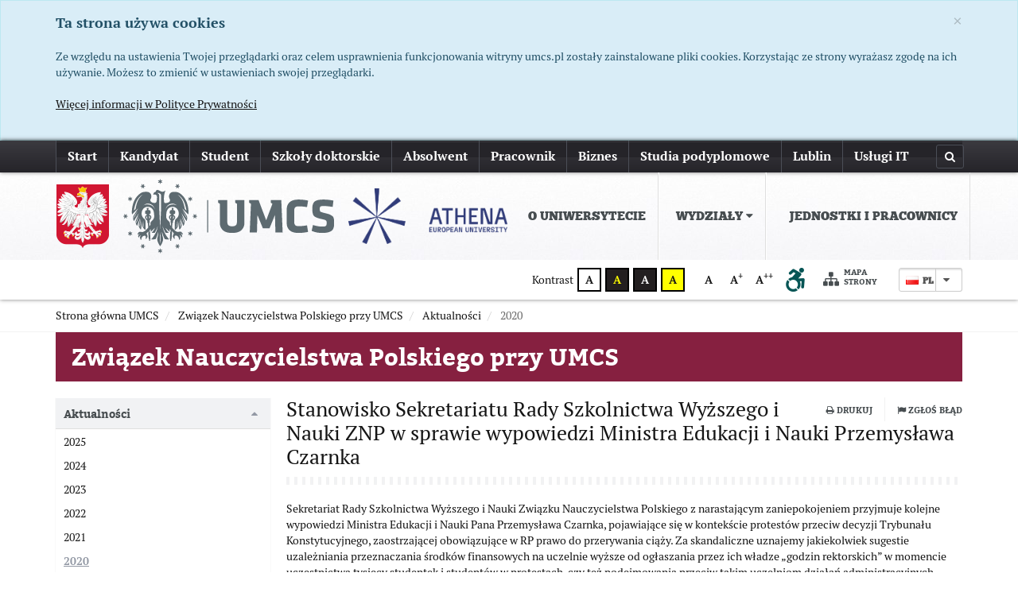

--- FILE ---
content_type: text/html; charset=utf-8
request_url: https://www.umcs.pl/pl/aktualnosci,5537,stanowisko-sekretariatu-rady-szkolnictwa-wyzszego-i-nauki-znp-w-sprawie-wypowiedzi-ministra-edukacji-i-nauki-przemyslawa-czarnka,95303.chtm
body_size: 14643
content:
<!DOCTYPE html>
<html xmlns="http://www.w3.org/1999/xhtml" lang="pl">
    <head>
        <meta charset="utf-8" />
        <meta http-equiv="X-UA-Compatible" content="IE=edge" />
        <meta name="viewport" content="width=device-width, initial-scale=1.0" />
                    <meta property="og:image" content="http://phavi.umcs.pl/ph/r,1200,630/multimedia/2020/0305/115648-biuro2.jpg" />
                        	<meta property="og:title" content="Stanowisko Sekretariatu Rady Szkolnictwa Wyższego i Nauki ZNP w sprawie wypowiedzi Ministra Edukacji i Nauki Przemysława Czarnka" />
                <meta name="facebook-domain-verification" content="nrprhncf6utnzzqhjpjeez8gqi3izc" />
                <link href="//fonts.googleapis.com/css?family=Crete+Round%7CRoboto+Slab:400,700&amp;subset=latin,latin-ext" rel="stylesheet" type="text/css">
        <link href="/css/bootprint.css" media="print" rel="stylesheet" type="text/css" />
        <meta name="description" content="Sekretariat Rady Szkolnictwa Wyższego i Nauki Związku Nauczycielstwa Polskiego z narastającym zaniepokojeniem przyjmuje kolejne wypowiedzi Ministra Edukacji i Nauki Pana Przemysława Czarnka, pojawiające się w kontekście protestów przeciw decyzji Trybunału Konstytucyjnego, zaostrzającej obowiązujące w RP prawo do przerywania ciąży. Za skandaliczne uznajemy jakiekolwiek sugestie uzależniania przeznaczania środków finansowych na uczelnie wyższe od ogłaszania przez ich władze „godzin rektorskich” w momencie uczestnictwa tysięcy studentek i studentów w protestach, czy też podejmowania przeciw takim uczelniom działań administracyjnych. Przypominamy, że mamy tu do czynienia ze środkami publicznymi, a nie środkami prywatnymi któregokolwiek z ministrów. W pełni przyłączamy się także do opinii Konferencji Rektorów Akademickich Szkół Wyższych, że oburzające jest jakiekolwiek obciążanie władz uczelni za zwiększenie ryzyka zarażenia koronawirusem SARS-CoV-2, gdyż przyczyną masowego uczestnictwa w p" >
<meta name="keywords" content="Jesteśmy, zdecydowanymi, obrońcami, wolności, akademickiej, wolności, badań, naukowych, prawa, prezentowania, swoich, poglądów, Naszym, zdaniem, wolność, podobnie, relacjach, społecznych, ograniczona, jedynie, niezgodą, dyskryminację, krzywdę, drugiego, człowieka, Obawiamy, hasłem, „wolności, nauki”" ><title>2020 - Aktualności - Związek Nauczycielstwa Polskiego przy UMCS - Strona główna UMCS</title><link href="/compressed/9d96033f2bab2797c75ee367b357f871.css" media="screen" rel="stylesheet" type="text/css" />
        
        <!--[if lt IE 9]>
            <script src="/js/css3-mediaqueries.js"></script>
            <script src="/js/html5shiv.js"></script>
            <script src="/js/respond.min.js"></script>
        <![endif]-->
                                                          <!-- Facebook Pixel Code -->
                <script>
                !function(f,b,e,v,n,t,s){if(f.fbq)return;n=f.fbq=function(){n.callMethod?
                n.callMethod.apply(n,arguments):n.queue.push(arguments)};if(!f._fbq)f._fbq=n;
                n.push=n;n.loaded=!0;n.version='2.0';n.queue=[];t=b.createElement(e);t.async=!0;
                t.src=v;s=b.getElementsByTagName(e)[0];s.parentNode.insertBefore(t,s)}(window,
                document,'script','https://connect.facebook.net/en_US/fbevents.js');
                fbq('init', '1501662273477809');
                fbq('track', "PageView");
                </script>
                <!-- End Facebook Pixel Code -->
                                <!-- Google Tag Manager -->
        <script>(function(w,d,s,l,i){w[l]=w[l]||[];w[l].push({'gtm.start':
        new Date().getTime(),event:'gtm.js'});var f=d.getElementsByTagName(s)[0],
        j=d.createElement(s),dl=l!='dataLayer'?'&l='+l:'';j.async=true;j.src=
        'https://www.googletagmanager.com/gtm.js?id='+i+dl;f.parentNode.insertBefore(j,f);
        })(window,document,'script','dataLayer','GTM-T8FP855');</script>
        <!-- End Google Tag Manager -->
                    </head>
    <body class="normal  ">
    <noscript><img height="1" width="1" alt="" style="display:none" src="https://www.facebook.com/tr?id=1501662273477809&ev=PageView&noscript=1" /></noscript>
        <!-- Google Tag Manager (noscript) -->
        <noscript><iframe src="https://www.googletagmanager.com/ns.html?id=GTM-T8FP855"
        height="0" width="0" style="display:none;visibility:hidden"></iframe></noscript>
        <!-- End Google Tag Manager (noscript) -->		
        <!--googleoff: all-->
        <div class="alert alert-info cookie-warning hidden" data-cookie="warning">
            <div class="container">
                <button type="button" class="close" data-cookie="close">&times;</button>
                <p><strong style='font-size:18px;'>Ta strona używa cookies</strong></p><p>Ze względu na ustawienia Twojej przeglądarki oraz celem usprawnienia funkcjonowania witryny umcs.pl zostały zainstalowane pliki cookies. Korzystając ze strony wyrażasz zgodę na ich używanie. Możesz to zmienić w ustawieniach swojej przeglądarki.</p><p><a href='http://www.umcs.pl/pl/polityka-prywatnosci.htm'>Więcej informacji w Polityce Prywatności</a></p>            </div>
        </div>
        <!--googleon: all-->

        <!-- Header redesign 01.12.2023 ~RODUQ -->
        <style>
            /* Temp hide google maps */
            .googleMapContainer {
                display: none;
            }
            .layout-header .general:before {
                display: none;
            }
            .layout-header .secondary {
                right: 0px!important;
            }
            .layout-header .secondary > li {
                vertical-align: middle !important;
                padding: 25px 15px 25px;
            }
            .layout-header .main .logo .athena img {
                max-height: 70px;
                height: 100% !important;
                position: relative;
            }
            .layout-header .lang {
                max-width: 90px;
                position: relative;
                top: auto;
                right: auto;
                left: auto;
            }
            .layout-header .sitemap {
                position: relative;
                top: auto;
                left: auto;
                right: auto;
                max-width: 115px;
                padding-top: 3px;
            }
            .athena.mobile {
                display: none !important;
            }
            @media (max-width: 1200px) and (min-width: 992px) {
                .layout-header .main .logo .athena img {
                max-width: 100px;
                }
            }
            @media (min-width: 992px) {
                .layout-header .secondary {
                width: 50%!important;
                }
            }
            @media (max-width: 480px) {
                .layout-header .main .logo .athena img {
                width: 100% !important;
                height: auto !important;
                }
                .athena.mobile {
                display: block !important;
                }
                .athena.desktop {
                display: none !important;
                }
            }
        </style>

        <div class="layout-header" role="navigation">
        
            <div class="top">
                <div class="container">

                    <button type="button" class="btn btn-default toggler" data-toggle="collapse" data-target=".menu">
                        <span class="sr-only">Menu</span>
                        <span class="icon-reorder"></span>
                    </button>

                    <div class="collapse menu keepClicked">
                                                    <a id="mainMenuAnchor" class="skipLinkAnchor" tabindex="-1"></a>
<ul class="nav nav-navbar primary menu-wrap">
    
    <li class="area-1"><a href="/pl/" class="area-active">Start</a></li>
    
                                                                                                                                                                <li class="area-7"><a href="/pl/kandydat.htm" class="area-active">Kandydat</a></li>                                                <li class="area-8"><a href="/pl/student.htm" class="area-active">Student</a></li>                                                <li class="area-1"><a href="/pl/szkoly-doktorskie,16810.htm" class="area-active">Szkoły doktorskie</a></li>                                                <li class="area-9"><a href="/pl/absolwent.htm" class="area-active">Absolwent</a></li>                                                <li class="area-16"><a href="/pl/pracownik.htm" class="area-active">Pracownik</a></li>                                                <li class="area-17"><a href="/pl/biznes.htm" class="area-active">Biznes</a></li>                                                <li class="area-1"><a href="/pl/studia-podyplomowe,16407.htm" class="area-active">Studia podyplomowe</a></li>                                                <li class="area-18"><a href="/pl/lublin.htm" class="area-active">Lublin</a></li>                                                                    <li class="area-1"><a href="/pl/uslugi-it,21045.htm" class="area-active">Usługi IT</a></li>                                                                    
        
    <li class="menu-wrap-more">
        <a href="#mainMenuMore">więcej</a>
        <ul id="mainMenuMore" class="menu-wrap-dropdown">
        </ul>
    </li>
    
</ul>
                            
<ul class="nav nav-navbar secondary menu-wrap" role="menu">
   
     
       
            <li role="menuitem">
            <div class="fx-wrapper">
                <a href="/pl/ouniwersytecie.htm" title="O Uniwersytecie">
                    O&nbsp;Uniwersytecie                </a>
            </div>
        </li>
    
        <li class="dropdown" role="menuitem">
        <div class="fx-wrapper">
            <a class="dropdown-toggle" data-toggle="dropdown" href="/pl/departments.html">Wydziały&nbsp;<span class="icon-caret-down"></span></a>
            <ul class="dropdown-menu" role="menu">
                                                            <li role="menuitem"><a tabindex="-1" href="/pl/wydzial-artystyczny-umcs-w-lublinie,40.htm">Artystyczny</a></li>
                                            <li role="menuitem"><a tabindex="-1" href="/pl/biologia-i-biotechnologia.htm">Biologii i Biotechnologii</a></li>
                                            <li role="menuitem"><a tabindex="-1" href="/pl/wydzial-chemii-umcs-w-lublinie,42.htm">Chemii</a></li>
                                            <li role="menuitem"><a tabindex="-1" href="/pl/wydzial-ekonomiczny-umcs-w-lublinie,43.htm">Ekonomiczny</a></li>
                                            <li role="menuitem"><a tabindex="-1" href="/pl/filologiczny.htm">Filologiczny</a></li>
                                            <li role="menuitem"><a tabindex="-1" href="/pl/wydzial-filozofii-i-socjologii-umcs-w-lublinie,44.htm">Filozofii i Socjologii</a></li>
                                            <li role="menuitem"><a tabindex="-1" href="/pl/ha.htm">Historii i Archeologii</a></li>
                                            <li role="menuitem"><a tabindex="-1" href="/pl/wydzial-matematyki-fizyki-i-informatyki-umcs-w-lublinie,46.htm">Matematyki, Fizyki i Informatyki</a></li>
                                            <li role="menuitem"><a tabindex="-1" href="/pl/wydzial-nauk-o-ziemi-i-gospodarki-przestrzennej-umcs-w-lublinie,47.htm">Nauk o Ziemi i Gospodarki Przestrzennej</a></li>
                                            <li role="menuitem"><a tabindex="-1" href="/pl/wydzial-pedagogiki-i-psychologii-umcs-w-lublinie,48.htm">Pedagogiki i Psychologii</a></li>
                                            <li role="menuitem"><a tabindex="-1" href="/pl/wydzial-politologii-i-dziennikarstwa.htm">Politologii i Dziennikarstwa</a></li>
                                            <li role="menuitem"><a tabindex="-1" href="/pl/wydzial-prawa-i-administracji-umcs-w-lublinie,50.htm">Prawa i Administracji</a></li>
                                                </ul>
        </div>
    </li>
        
                    <li role="menuitem">
            <div class="fx-wrapper">
                <a href="/pl/address-book,1.html" title="Jednostki i pracownicy">Jednostki i&nbsp;pracownicy</a>
            </div>
        </li>
                
    <li class="dropdown menu-wrap-more" role="menuitem">
        <div class="fx-wrapper">
            <a class="dropdown-toggle" data-toggle="dropdown" href="#"><span class="icon-caret-down"></span><span class="hide">Submenu</span></a>       
        </div>
    </li>
    
</ul>
                                            </div>

                                            <a id="searchFieldAnchor" href="#" class="icon-search show-search"></a>
                        <form class="form-inline search" action="/pl/szukaj,1.html" method="GET">
                            <div class="form-group">
                                                            <label class="hide" for="jSearch">Szukaj</label>
                                <input type="text" class="form-control input-sm input-medium" id="jSearch" name="q" placeholder="Szukaj"  />
                            </div>
                            <button type="submit" class="btn btn-link btn-sm">
                                Szukaj                            </button>
                        </form>
                    
                </div>
            </div>

            <div class="general">
                <div class="container">
                    <div class="main">

                        <div class="logo">
                            <div class="additional_logo">
                                <img src="/img/godlo.png" alt="Godło Rzeczypospolitej Polskiej">
                            </div>

                                                            <a href="/pl/" title="UMCS" style="margin-right: 15px !important">
                                                                        <img class="baseLogo imgSize270x110" src="/img/logo.png?v=1" alt="UMCS" />
                                </a>
                                                        <a
                                href="https://www.umcs.pl/en/athena.htm"
                                target="_blank"
                                class="athena desktop"
                                title="Athena"
                                style="/*! height: auto; */"
                                ><img
                                alt="Athena"
                                style="height: 40px"
                                src="/img/athena_official_blue_dark.png"
                            /></a>
                            <a
                                href="https://www.umcs.pl/en/athena.htm"
                                target="_blank"
                                class="athena mobile"
                                title="Athena"
                                style="/*! height: auto; */"
                                ><img
                                alt="Athena"
                                style="height: 40px"
                                src="/img/athena_official_blue_dark.png"
                            /></a>
                        </div>
                    </div>
                </div>
            </div>
            <div class="wcag_container">
                <div class="container">
                                        <div class="contrast_container">
                        <p class="title">Kontrast</p>
                        <div data-contrast="normal">
                            <a href="">A</a>
                        </div>
                        <div data-contrast="contrast_black_yellow">
                            <a href="">A</a>
                        </div>
                        <div data-contrast="contrast_black">
                            <a href="">A</a>
                        </div>
                        <div data-contrast="contrast_yellow">
                            <a href="">A</a>
                        </div>
                    </div>
                    <div class="zoom_container">
                        <!--  <p class="title">Zoom</p>  -->
                        <div data-zoom="zoom">
                            <a href="">A</a>
                        </div>
                        <div data-zoom="zoom_a">
                            <a href="">A<sup>+</sup></a>
                        </div>
                        <div data-zoom="zoom_aa">
                            <a href="">A<sup>++</sup></a>
                        </div>
                    </div>
                    
                                            <div class="accessible_logo">
                            <a href="https://www.umcs.pl/pl/osoby-z-niepelnosprawnosciami.htm"  title="Dostępność dla osób z niepełnosprawnością" ><img src="/img/accessible.png" alt="accessible ico"></a>
                        </div>
                                        
                     
                                            <a class="btn btn-link sitemap" style="padding-top: 0px" href="/pl/sitemap.html" title="Mapa strony">
                            <span class="icon-sitemap icon-2x pull-left"></span>
                            Mapa strony                        </a>
                    
                    
<div class="lang">
    <div class="form-addon-wrapper dropdown">
        <a href="#" class="nounderline form-control dropdown-toggle" data-toggle="dropdown">
            <span class="label-lang pl">PL</span>
        </a>
        <a href="#" class="nounderline form-addon noclick dropdown-toggle" data-toggle="dropdown">
            <span class="icon-caret-down"><span class="text_lang">arrow</span></span>
        </a>
        <ul class="dropdown-menu" role="menu">
                            <li role="menuitem"><a href="/en/">
                    <span class="label-lang en">EN</span>
                </a></li>
                            <li role="menuitem"><a href="/ru/">
                    <span class="label-lang ru">RU</span>
                </a></li>
                            <li role="menuitem"><a href="/uk/">
                    <span class="label-lang uk">UA</span>
                </a></li>
                        <li role="menuitem">
                <a href="/az/lublind-yerl-n-maria-curie-sklodovska-universiteti,16316.htm">
                    <span class="label-lang az">AZ</span>
                </a>
            </li>
        </ul>
    </div>
</div>
                    
                </div>
            </div>
        </div>

        <div class="">

                <div class="layout-breadcrumb"><div class="container"><div class="bradcrumbs">
    <ol class="breadcrumb" itemscope itemtype="http://schema.org/BreadcrumbList">
                                                                                                                <li  itemprop="itemListElement" itemscope itemtype="http://schema.org/ListItem">
                    <a href="/pl/" itemprop="item"><span itemprop="name">Strona główna UMCS</span></a>
                    <meta itemprop="position" content="1" />
                </li>
                                                                                        <li  class="active" itemprop="itemListElement" itemscope itemtype="http://schema.org/ListItem">
                    <a href="/pl/znp.htm" itemprop="item"><span itemprop="name">Związek Nauczycielstwa Polskiego przy UMCS</span></a>
                    <meta itemprop="position" content="2" />
                </li>
                                                                                        <li  class="active" itemprop="itemListElement" itemscope itemtype="http://schema.org/ListItem">
                    <a href="/pl/aktualnosci,5537,1.lhtm" itemprop="item"><span itemprop="name">Aktualności</span></a>
                    <meta itemprop="position" content="3" />
                </li>
                                                                        <li class="last" itemprop="itemListElement" itemscope itemtype="http://schema.org/ListItem">
                  <a href="/pl/aktualnosci,5537,0,2020,0,1.lhtm" itemprop="item"><span itemprop="name">2020</span></a>
                  <meta itemprop="position" content="4" />
                </li>
                        </ol>


</div>

</div></div>

<div class="container"><div class="activeNode">    
<div class="area-header label-area-A"  style="background-color: #862040"  >
        
    
    <h1 class="header">
                    <a href="/pl/znp.htm" title="Związek Nauczycielstwa Polskiego przy UMCS">
                    Związek Nauczycielstwa Polskiego przy UMCS                    </a>
            </h1>
</div>



</div>

</div>

<div class="container"><div class="row"><div class="col-sm-12 col-md-9 col-md-push-3"><!-- agicon plugin news item -->

<div class="heading">
    <div class="toolbar">
        <ul class="nav nav-toolbar">
            <li><a href="#" onclick="window.print();"><span class="icon-print"></span> Drukuj</a></li>
            <li><a href="#bugReportModal" id="jBugReportHref" class="jBugReport"><span class="icon-flag"></span> Zgłoś błąd</a></li>
        </ul>
    </div>
    <h2 class="header label-title">Stanowisko Sekretariatu Rady Szkolnictwa Wyższego i Nauki ZNP w sprawie wypowiedzi Ministra Edukacji i Nauki Przemysława Czarnka</h2>
</div>


<div class="paginate">
    <div class="paginate-content">

        <p>Sekretariat Rady Szkolnictwa Wyższego i Nauki Związku Nauczycielstwa Polskiego z narastającym zaniepokojeniem przyjmuje kolejne wypowiedzi Ministra Edukacji i Nauki Pana Przemysława Czarnka, pojawiające się w kontekście protestów przeciw decyzji Trybunału Konstytucyjnego, zaostrzającej obowiązujące w RP prawo do przerywania ciąży. Za skandaliczne uznajemy jakiekolwiek sugestie uzależniania przeznaczania środków finansowych na uczelnie wyższe od ogłaszania przez ich władze „godzin rektorskich” w momencie uczestnictwa tysięcy studentek i studentów w protestach, czy też podejmowania przeciw takim uczelniom działań administracyjnych. Przypominamy, że mamy tu do czynienia ze środkami publicznymi, a nie środkami prywatnymi któregokolwiek z ministrów. W pełni przyłączamy się także do opinii Konferencji Rektorów Akademickich Szkół Wyższych, że oburzające jest jakiekolwiek obciążanie władz uczelni za zwiększenie ryzyka zarażenia koronawirusem SARS-CoV-2, gdyż przyczyną masowego uczestnictwa w p</p>

                    
            <div class="block-picture ">
            
                <a class="inner fancybox" href="https://phavi.umcs.pl/ph/r,1024,800/multimedia/2020/0305/115648-biuro2.jpg">
                    <img class="img" src="https://phavi.umcs.pl/ph/r,480,360/multimedia/2020/0305/115648-biuro2.jpg" alt="Stanowisko Sekretariatu Rady Szkolnictwa Wyższego i Nauki..." />
                </a>
                
                                
            </div>
            
        
        <div class="jRelatedPhotos"><p>Jesteśmy zdecydowanymi obrońcami wolności akademickiej, w tym wolności badań naukowych i prawa do prezentowania swoich poglądów. Naszym zdaniem wolność ta – podobnie jak w innych relacjach społecznych – ograniczona być powinna jedynie niezgodą na dyskryminację i krzywdę drugiego człowieka. Obawiamy się jednak, że pod hasłem „wolności nauki” Pan Minister chce faktycznie tę wolność ograniczyć poprzez promocję bliskiej jego przekonaniom ideologii, która daleka jest od wrażliwości wobec grup społecznych dotkniętych dyskryminacją.</p>
<p>Wypowiedzi Pana Ministra nie tylko są zapowiedzią naruszania autonomii uczelni – o której obronie tak wiele słyszeliśmy od przedstawicieli ówczesnego Ministerstwa Nauki i Szkolnictwa Wyższego przy okazji wprowadzania ustawy Prawo o szkolnictwie wyższym i nauce w 2018 r. – ale świadczą o jego stosunku do osób pracujących i studiujących w szkołach wyższych. Jako związkowcy nie możemy więc w tej sprawie milczeć. Naszym zdaniem rolą Ministra Edukacji i Nauki, niezależnie od jego poglądów politycznych, nie jest tworzenie atmosfery gróźb i rozliczeń, ale dbałość o zapewnienie jak najlepszych warunków – materialnych i pozamaterialnych – pozwalających społeczności akademickiej realizować swą społeczną misję.<br />Sekretariat RSzWiN ZNP z wielkim szacunkiem odnosi się do decyzji Rektorów Uczelni, którzy w pełni uznali istotę akademickości i na wniosek przedstawicieli studentów wprowadzili „godziny rektorskie”, umożliwiając studentom swobodę manifestowania swoich poglądów.</p>
<p>W imieniu Sekretariatu Rady Szkolnictwa Wyższego i Nauki ZNP</p>
<p>Janusz Szczerba</p>
<p>Prezes RSzWiN ZNP</p></div>

        

        
            <div class="block-attachments">

        <h3 class="header-box-min">Załączniki</h3>
        
        <ul class="list-blank">
                                            <li class="box-attachment box-silver">
                    <span class="name"><a href="https://phavi.umcs.pl/at/attachments/2020/1102/134547-stanowisko-sekretariatu-rszwin-znp-w-spra-3-.pdf">Stanowisko Sekretariatu Rady Szkolnictwa Wyższego i Nauki ZNP w sprawie wypowiedzi Ministra Edukacji i Nauki Przemysława Czarnka</a></span>
                    <a class="link-go" href="https://phavi.umcs.pl/at/attachments/2020/1102/134547-stanowisko-sekretariatu-rszwin-znp-w-spra-3-.pdf">
                        Pobierz                        <span class="icon-arrow-down"></span>
                    </a>
                    <span class="type"></span>
                    <span class="size">133.41 KB</span>
                </li>
                        
                    </ul>
    
    </div>
    

        
        
    </div>
    <ul class="pagination"></ul>
</div>


<p class="clearfix"><a class="link-go" href="/pl/aktualnosci,5537,0,2020,0,1.lhtm" title="Aktualności">
    <span class="icon-arrow-round-left"></span>
    Aktualności</a></p>

    
<!-- Modal -->

<div class="modal fade" id="jBugReportModal" tabindex="-1" role="dialog" aria-labelledby="myModalLabel" aria-hidden="true">
    <div class="modal-dialog">
        <div class="modal-content">
            <div class="modal-header">
                <button type="button" class="close" data-dismiss="modal" aria-hidden="true">&times;</button>
                <h3 class="modal-title label-heading" id="myModalLabel">Zgłoś błąd</h3>
            </div>
            <div class="modal-body">
                <form class="form-horizontal jBugReportForm" id="jBugReportForm" method="POST" action="/pl/bug-report.html">
                    <input type="hidden" id="token" name="token" value="6441520690f9477578e2" />
                    <input type="hidden" name="content_id" value="95303" />
                    
                    <div class="form-group">
                        <label class="col-sm-3 control-label">
                            Dotyczy:                        </label>
                        <div class="col-sm-9">
                            <p class="form-control-static">
                                                                                                            Stanowisko Sekretariatu Rady Szkolnictwa Wyższego i Nauki ZNP w sprawie wypowiedzi Ministra Edukacji i Nauki Przemysława Czarnka                                                                                                </p>
                        </div>
                    </div>
                    <div class="form-group">
                        <label class="col-sm-3 control-label" for="bug_description">
                            Opis błędu                        </label>
                        <div class="col-sm-9">
                            <textarea class="form-control required" name="bug_description" id="bug_description"></textarea>
                        </div>
                    </div>
                    <div class="form-group">
                        <label class="col-sm-3 control-label" for="name">
                            Imię i nazwisko                        </label>
                        <div class="col-sm-9">
                            <input type="text" class="form-control required" name="name" id="name" />
                        </div>
                    </div>
                    <div class="form-group">
                        <label class="col-sm-3 control-label" for="email">
                            Adres e-mail                        </label>
                        <div class="col-sm-9">
                            <input type="text" class="form-control required" name="email" id="email" />
                        </div>
                    </div>
                    <div class="form-group" id="jBugReportReCaptcha">        
                        <div id="jbugReportCaptcha" data-size="invisible" data-callback="bugreport" class="col-sm-8 col-sm-offset-1"></div>
                    </div>
                    <div style="display: none; margin: 20px 0;" class="alert alert-danger span4" id="bugReportCaptchaStatus"></div>
                    
                    <div class="recaptchaProtectionInfo">
   Ta witryna jest chroniona przez reCAPTCHA i Google   <a href="https://policies.google.com/privacy?hl=pl" target="_blank">Prywatność</a> 
   <span> - </span>
   <a href="https://policies.google.com/terms?hl=pl"  target="_blank" >Warunki</a> 
</div>                    
                </form>
                <div id="jLoaderCallbackBugReport" class="text-center" style="display: none;">
                    <span class="icon-spinner icon-spin icon-3x"></span>
                </div>
                
            </div>
            <div id="jModalFooter" class="modal-footer">
                <button id="jCloseBugReportBtn" class="btn btn-default" data-dismiss="modal">Zamknij</button>
                <button id="jSendBug" class="btn btn-primary">Wyślij</button>
            </div>
        </div>
    </div>
</div>
    

<!-- / agicon plugin news item -->

<div class="author"><div class="strip-side">
        <div class="label-field">Autor</div>
    
            <span>Marta Łacek</span>
    </div>


</div><div class="dateAdded">
<div class="strip-side">
    <div class="label-field">Data dodania</div>
        
    <div class="">2 listopada 2020</div>
</div>

</div><div class="share">
<div class="strip-side">
    <div class="label-field">Podziel się</div>
    <div class="side-share-box">
        
        <div class="item fb" >
           <div class="fb-like" data-href="https://www.umcs.pl/pl/aktualnosci,5537,stanowisko-sekretariatu-rady-szkolnictwa-wyzszego-i-nauki-znp-w-sprawie-wypowiedzi-ministra-edukacji-i-nauki-przemyslawa-czarnka,95303.chtm" data-send="false" data-layout="button_count" data-width="200" data-show-faces="false" data-action="recommend"></div>
        </div>
            
        <div class="item tw" >
            <a href="https://twitter.com/share" data-url="https://www.umcs.pl/pl/aktualnosci,5537,stanowisko-sekretariatu-rady-szkolnictwa-wyzszego-i-nauki-znp-w-sprawie-wypowiedzi-ministra-edukacji-i-nauki-przemyslawa-czarnka,95303.chtm" class="twitter-share-button">Tweet</a>
        </div>
        
        <div class="item in" >
            <script data-url="https://www.umcs.pl/pl/aktualnosci,5537,stanowisko-sekretariatu-rady-szkolnictwa-wyzszego-i-nauki-znp-w-sprawie-wypowiedzi-ministra-edukacji-i-nauki-przemyslawa-czarnka,95303.chtm" type="IN/Share" data-counter="right" ></script>
        </div>
                                <a id="jSendMailPlugin" class="item btn btn-xs btn-featured" title="Wyślij e-mailem" rel="nofollow" href="/pl/recommend.html?link=https%3A%2F%2Fwww.umcs.pl%2Fpl%2Faktualnosci%2C5537%2Cstanowisko-sekretariatu-rady-szkolnictwa-wyzszego-i-nauki-znp-w-sprawie-wypowiedzi-ministra-edukacji-i-nauki-przemyslawa-czarnka%2C95303.chtm&amp;token=ca97c1940b1d10670228a2979fd19f8440da63e8">
                <span class="icon-envelope"></span>
                Wyślij e-mailem            </a>
            </div>
</div>

</div></div>

<div class="col-sm-6 col-md-3 col-md-pull-9"><div class="submenu">


<a id="sideMenuAnchor" class="skipLinkAnchor" tabindex="-1"></a>
    <ul class="nav nav-side">
        <li class="openable active open"><a href="/pl/aktualnosci,5537,1.lhtm">Aktualności</a><ul><li><a href="/pl/aktualnosci,5537,0,2025,0,1.lhtm">2025</a></li><li><a href="/pl/aktualnosci,5537,0,2024,0,1.lhtm">2024</a></li><li><a href="/pl/aktualnosci,5537,0,2023,0,1.lhtm">2023</a></li><li><a href="/pl/aktualnosci,5537,0,2022,0,1.lhtm">2022</a></li><li><a href="/pl/aktualnosci,5537,0,2021,0,1.lhtm">2021</a></li><li class="active open"><a href="/pl/aktualnosci,5537,0,2020,0,1.lhtm">2020</a></li><li><a href="/pl/aktualnosci,5537,0,2019,0,1.lhtm">2019</a></li><li><a href="/pl/aktualnosci,5537,0,2018,0,1.lhtm">2018</a></li><li><a href="/pl/aktualnosci,5537,0,2017,0,1.lhtm">2017</a></li><li><a href="/pl/aktualnosci,5537,0,2016,0,1.lhtm">2016</a></li><li><a href="/pl/aktualnosci,5537,0,2015,0,1.lhtm">2015</a></li><li><a href="/pl/aktualnosci,5537,0,2014,0,1.lhtm">2014</a></li></ul></li><li><a href="/pl/o-znp-umcs,5543.htm">O ZNP UMCS</a></li><li><a href="/pl/czlonkowie-zarzadu,5538.htm">Członkowie Zarządu</a></li><li><a target="_blank"  href="/pl/statut,5539.htm">Statut</a></li><li><a href="/pl/benefity,31183.htm">Benefity</a></li><li class="openable"><a href="/pl/pomoc-finansowa-i-prawna,31248.htm">Pomoc finansowa i prawna</a><ul><li><a href="/pl/stawki-statutowe,31249.htm">Stawki statutowe</a></li><li><a href="/pl/pomoc-prawna,31250.htm">Pomoc prawna</a></li></ul></li><li><a href="/pl/do-pobrania,5540.htm">Do pobrania</a></li><li><a href="/pl/kontakt,5541.htm">Kontakt</a></li>    </ul>

<!-- empty -->

</div></div>

</div></div>




        </div>

                                
<div class="layout-follow">
    <div class="container">
        <hr class="layout-sep" />
        <div class="row">
            <div class="col-xs-0 col-xs-push-12 col-md-1 col-md-push-11">

                                                        <div class="iblocks iblocks-30">
                        <a class="iblock pull-right" href="/pl/rss.html">
                            <img class="img" src="/img/rss.png" alt="RSS" />
                        </a>
                    </div>
                
            </div>
            <div class="col-md-6 col-md-pull-1 col-lg-10">
                                    <div class="iblocks social iblocks-30">
                        <div class="iblock">Jesteśmy na:</div>
                                                    <a class="iblock" href="https://www.facebook.com/umcslublin">
                                                                    <img class="img" src="https://phavi.umcs.pl/ph/r,30,30/agicon/c/2014/0103/391474652c6a2866c084.png" alt="Facebook" />
                                                                                                    <span>Facebook</span>
                                                            </a>
                                                    <a class="iblock" href="https://www.instagram.com/umcs_lublin/?hl=pl">
                                                                    <img class="img" src="https://phavi.umcs.pl/ph/r,30,30/multimedia/2019/1127/234408-instagram-1581266-1280.jpg" alt="Instagram" />
                                                                                                    <span>Instagram</span>
                                                            </a>
                                                    <a class="iblock" href="https://www.youtube.com/channel/UCJdeg7E2FxJlIv1euQACzng">
                                                                    <img class="img" src="https://phavi.umcs.pl/ph/r,30,30/agicon/c/2020/1202/17781015fc77559e70c0.png" alt="YouTube" />
                                                                                                    <span>YouTube</span>
                                                            </a>
                                                    <a class="iblock" href="https://pl.linkedin.com/school/uniwersytet-marii-curie-skłodowskiej-w-lublinie/">
                                                                    <img class="img" src="https://phavi.umcs.pl/ph/r,30,30/agicon/c/2020/1202/2666885fc77391c79c5.png" alt="Linkedin" />
                                                                                                    <span>Linkedin</span>
                                                            </a>
                                                    <a class="iblock" href="http://centrum.fm/">
                                                                    <img class="img" src="https://phavi.umcs.pl/ph/r,30,30/agicon/c/2014/0918/7035131541a7a7195d4d.jpg" alt="Radio Centrum" />
                                                                                                    <span>Radio Centrum</span>
                                                            </a>
                                            </div>
                            </div>
        </div>
    </div>
    </div>


<div class="layout-footer">
    <div class="container">
        <div class="row">
            <div class="col-md-2 col-sm-4">
                <p>
                    <img class="img-responsive" src="/img/logo_foot.png?v=2" alt="UMCS logotype" />
                    <a href="/pl/logo-hr.htm" title="HR Excellence in Research">
                        <img style="padding: 14px 0 0 12px;" class="img-responsive" src="/img/hr_logo.png" alt="HR Excellence in Research logo" />
                    </a>
                    <a href="/en/athena.htm" target="_blank" title="Athena">
                        <svg xmlns="http://www.w3.org/2000/svg" style="margin-top: 10px;" width="156" height="55" viewBox="0 0 282.936 99.072">
                            <g id="Group_173" data-name="Group 173" transform="translate(1403.05 -67.852)">
                                <path id="Path_202" data-name="Path 202" d="M-1229.486,159.838V151.13h5.3v1.394h-3.807v2.264h3.138v1.381h-3.138v2.264h3.807v1.405Zm7.086-2.725V151.13h1.493v5.983a1.368,1.368,0,0,0,1.443,1.518,1.356,1.356,0,0,0,1.443-1.518V151.13h1.493v5.983a2.773,2.773,0,0,1-2.936,2.925A2.766,2.766,0,0,1-1222.4,157.114Zm12,2.725-2.2-3.719h-.5v3.719h-1.493V151.13h3.11c1.766,0,2.861.8,2.861,2.464,0,1.455-1.007,2.189-2.513,2.3v.162l.373.174,2.165,3.607Zm-2.7-7.327v2.327h1.63c.833,0,1.319-.423,1.319-1.182s-.5-1.145-1.319-1.145Zm5.806,2.973c0-2.985,1.144-4.552,3.321-4.552s3.322,1.567,3.322,4.552-1.145,4.554-3.322,4.554S-1207.294,158.47-1207.294,155.484Zm5.075,0c0-2.152-.547-3.147-1.754-3.147s-1.754.995-1.754,3.147.548,3.148,1.754,3.148S-1202.219,157.636-1202.219,155.484Zm6.131-4.354a2.557,2.557,0,0,1,2.837,2.6,2.569,2.569,0,0,1-2.837,2.624h-1.654v3.483h-1.493V151.13Zm-.062,3.844a1.216,1.216,0,0,0,1.381-1.243c0-.735-.5-1.22-1.381-1.22h-1.592v2.463Zm4.314,4.864V151.13h5.3v1.394h-3.807v2.264h3.138v1.381h-3.138v2.264h3.807v1.405Zm12.035,0-.722-2.873H-1183l-.734,2.873h-1.6l2.388-8.708h2.376l2.376,8.708Zm-2.861-4.23h1.791l-.722-2.873-.062-.821h-.212l-.062.821Zm10.205-4.478h1.43v8.708h-2.264l-1.816-5.909-.149-1.368h-.211v7.277h-1.431V151.13h2.265l1.816,5.935.15,1.368h.211Zm7.566,5.983V151.13h1.493v5.983a1.368,1.368,0,0,0,1.443,1.518,1.356,1.356,0,0,0,1.443-1.518V151.13h1.494v5.983a2.773,2.773,0,0,1-2.936,2.925A2.766,2.766,0,0,1-1164.891,157.114Zm12.038-5.983h1.43v8.708h-2.264l-1.816-5.909-.149-1.368h-.212v7.277h-1.43V151.13h2.264l1.816,5.935.149,1.368h.212Zm3.246,8.708V158.5h2.127v-6.022h-2.127V151.13h5.748v1.343h-2.127V158.5h2.127v1.343Zm9.352,0-2.239-8.708h1.58l1.705,7.054.05.821h.211l.05-.821,1.7-7.054h1.58l-2.239,8.708Zm5.984,0V151.13h5.3v1.394h-3.806v2.264h3.138v1.381h-3.138v2.264h3.806v1.405Zm11.175,0-2.2-3.719h-.5v3.719h-1.493V151.13h3.11c1.766,0,2.861.8,2.861,2.464,0,1.455-1.008,2.189-2.513,2.3v.162l.374.174,2.164,3.607Zm-2.7-7.327v2.327h1.629c.834,0,1.318-.423,1.318-1.182s-.5-1.145-1.318-1.145Zm5.826,4.466h1.555c0,1.132.51,1.7,1.643,1.7.958,0,1.53-.473,1.53-1.244,0-.61-.374-1.02-1.368-1.207l-1.008-.187a2.4,2.4,0,0,1-2.276-2.413c0-1.63,1.244-2.7,3.159-2.7,2,0,3.123,1.045,3.123,3.035h-1.542c0-1.119-.5-1.692-1.617-1.692-1.033,0-1.58.523-1.58,1.244,0,.61.386,1.008,1.394,1.206l.995.188a2.425,2.425,0,0,1,2.264,2.463c0,1.617-1.169,2.662-3.122,2.662C-1118.861,160.038-1119.969,159.005-1119.969,156.977Zm7.781,2.861V158.5h2.127v-6.022h-2.127V151.13h5.747v1.343h-2.127V158.5h2.127v1.343Zm13.917-8.708v1.394h-2.712v7.314h-1.492v-7.314h-2.712V151.13Zm7.722,0-2.848,5.511v3.2h-1.493v-3.2l-2.836-5.511h1.717l1.717,3.571.05.7h.212l.037-.7,1.729-3.571Z" transform="translate(-29.566 -14.152)" fill="#ffffff" />
                                <path id="Path_203" data-name="Path 203" d="M-1303.419,134.655l-48.053-14.959,25.17,43.507-7.672,3.72-18.323-46.836-18.323,46.836-7.672-3.72,25.17-43.507-48.053,14.959-1.874-8.329,49.725-7.518L-1394.98,90.47l5.35-6.658,36.878,34.283-3.818-50.242h8.546l-3.818,50.242,36.877-34.283,5.35,6.658-41.654,28.338,49.725,7.518Z" transform="translate(0 0)" fill="#ffffff" />
                                <path id="Path_204" data-name="Path 204" d="M-1187.837,110.489v3.84h-7.52v24.489h-4.047V114.33h-7.536v-3.848Zm19.008,12.22h-10.348V110.487h-4.047v28.33h4.047V126.555h10.348v12.262h4.048v-28.33h-4.048Zm25.524,16.108v-3.845h-11.333v-8.418h9.165v-3.845h-9.165v-8.377h11.333v-3.845h-15.38v28.33Zm52.757,0h-4.368l-2.295-8.331h-9.616l-2.3,8.331h-4.368l8.255-28.329h6.434Zm-7.719-12.157-3.4-12.339h-.711l-3.4,12.339Zm-22.928,8.316h-.986l-8.208-24.489h-7.666v28.329h4.047v-24.5h.948l7.49,24.5h8.422V110.489h-4.047Zm-85.34,3.84h-4.376l-2.295-8.331h-9.609l-2.295,8.331h-4.376l8.255-28.329h6.442Zm-7.727-12.157-3.4-12.339h-.7l-3.4,12.339Z" transform="translate(-29.566 -7.262)" fill="#ffffff" />
                            </g>
                        </svg>
                    </a>
                </p>
            </div>
            <a id="footerAnchor" tabindex="-1"></a>
            <div class="col-md-2 col-sm-4 col-xs-6">
                <ul class="nav nav-stacked">
                                                                        <li>
                                <a href="https://www.umcs.pl/pl/ouniwersytecie.htm">
                                    O Uniwersytecie                                 </a>
                            </li>
                                                    <li>
                                <a href="https://www.umcs.pl/pl/departments.html">
                                    Wydziały                                </a>
                            </li>
                                                    <li>
                                <a href="https://www.umcs.pl/pl/address-book,1.html">
                                    Jednostki i pracownicy                                </a>
                            </li>
                                                    <li>
                                <a href="https://www.umcs.pl/pl/logo-hr.htm">
                                    Europejska Karta Naukowca                                </a>
                            </li>
                                                    <li>
                                <a href="https://www.umcs.pl/en/athena.htm">
                                    Athena UMCS                                </a>
                            </li>
                                                    <li>
                                <a href="https://www.umcs.pl/pl/spoleczna-odpowiedzialnosc-uczelni,31619.htm">
                                    Społeczna Odpowiedzialność Uczelni                                </a>
                            </li>
                                                    <li>
                                <a href="https://www.umcs.pl/pl/oferty-pracy-na-umcs,927,1.lhtm">
                                    Oferty pracy na UMCS                                </a>
                            </li>
                                                            </ul>
            </div>
            <div class="col-md-2 col-sm-4 col-xs-6">
                <ul class="nav nav-stacked">
                                                                                            <li>
                                <a href="https://www.umcs.pl/pl/kandydat.htm">
                                    Kandydat                                </a>
                            </li>
                                                    <li>
                                <a href="https://www.umcs.pl/pl/student.htm">
                                    Student                                </a>
                            </li>
                                                    <li>
                                <a href="https://www.umcs.pl/pl/absolwent.htm">
                                    Absolwent                                </a>
                            </li>
                                                    <li>
                                <a href="https://www.umcs.pl/pl/pracownik.htm">
                                    Pracownik                                </a>
                            </li>
                                                    <li>
                                <a href="https://www.umcs.pl/pl/biznes.htm">
                                    Biznes                                </a>
                            </li>
                                                    <li>
                                <a href="https://www.umcs.pl/pl/lublin.htm">
                                    Lublin                                </a>
                            </li>
                                                    <li>
                                <a href="https://www.umcs.pl/pl/uslugi-it.htm">
                                    Usługi IT                                </a>
                            </li>
                                                            </ul>
            </div>
            <div class="col-md-2 col-md-push-0 col-sm-4 col-sm-push-4 col-xs-6">
                <ul class="nav nav-stacked">
                                                                        <li>
                                <a href="https://www.umcs.pl/pl/nauka.htm">
                                    Nauka                                </a>
                            </li>
                                                    <li>
                                <a href="https://www.umcs.pl/pl/biblioteka.htm">
                                    Biblioteka                                </a>
                            </li>
                                                    <li>
                                <a href="https://www.umcs.pl/pl/ogrod-botaniczny.htm">
                                    Ogród Botaniczny                                </a>
                            </li>
                                                    <li>
                                <a href="https://wydawnictwo.umcs.eu/">
                                    Wydawnictwo UMCS                                </a>
                            </li>
                                                    <li>
                                <a href="https://www.umcs.pl/pl/chatka.htm">
                                    ACKiM UMCS Chatka Żaka                                </a>
                            </li>
                                                    <li>
                                <a href="https://www.umcs.pl/pl/media.htm">
                                    Centrum Prasowe                                </a>
                            </li>
                                                    <li>
                                <a href="https://www.umcs.pl/pl/promocja.htm">
                                    Centrum Promocji                                </a>
                            </li>
                                                    <li>
                                <a href="https://www.umcs.pl/pl/ce.htm">
                                    Centrum Europejskie                                 </a>
                            </li>
                                                    <li>
                                <a href="https://www.umcs.pl/pl/ckf.htm">
                                    Centrum Kultury Fizycznej                                </a>
                            </li>
                                                    <li>
                                <a href="https://azs.umcs.pl/">
                                    AZS UMCS                                </a>
                            </li>
                                                    <li>
                                <a href="https://www.umcs.pl/pl/rzecznik-praw-akademickich,18642.htm">
                                    Rzecznik Praw Akademickich                                </a>
                            </li>
                                                            </ul>
            </div>
            <div class="col-md-2 col-md-push-0 col-sm-4 col-sm-push-4 col-xs-6">
                <ul class="nav nav-stacked">
                                                                        <li>
                                <a href="https://www.umcs.pl/pl/sitemap.html">
                                    Mapa strony                                </a>
                            </li>
                                                    <li>
                                <a href="https://www.umcs.pl/pl/regulamin-serwisu.htm">
                                    Regulamin serwisu                                </a>
                            </li>
                                                    <li>
                                <a href="https://www.umcs.pl/pl/polityka-prywatnosci.htm">
                                    Polityka prywatności                                </a>
                            </li>
                                                    <li>
                                <a href="https://www.umcs.pl/pl/ochrona-danych-osobowych.htm">
                                    Ochrona danych osobowych                                </a>
                            </li>
                                                    <li>
                                <a href="https://www.umcs.pl/pl/deklaracja-dostepnosci,21408.htm">
                                    Deklaracja dostępności                                </a>
                            </li>
                                                    <li>
                                <a href="https://www.umcs.pl/pl/redakcja-serwisow-internetowych.htm">
                                    Redakcja serwisu                                </a>
                            </li>
                                                    <li>
                                <a href="https://www.umcs.pl/pl/umcs-na-mapie,324.htm">
                                    UMCS na mapie                                </a>
                            </li>
                                                    <li>
                                <a href="https://www.umcs.pl/pl/kontakt,325.htm">
                                    Kontakt                                </a>
                            </li>
                                                    <li>
                                <a href="https://www.umcs.pl/pl/osoby-z-niepelnosprawnosciami.htm">
                                    Osoby z niepełnosprawnościami                                </a>
                            </li>
                                                            </ul>
            </div>
            <div class="col-md-2 col-md-pull-0 col-sm-4 col-sm-pull-8 col-xs-6 copyrights">
                <p>Wszystkie prawa zastrzeżone<br />&copy; 2013 <a href="/">UMCS</a></p>
                                    <p><a href="http://umcs.bip.gov.pl/" title="BIP"><img src="/img/bip.png" alt="BIP" /></a></p>
                                <p style="padding-right: 8px;" class="powered text-right">powered by <a class="veneo" href="http://veneo.pl/" title="Veneo - Agencja interaktywna"><span>Veneo</span></a></p>

            </div>
        </div>

            </div>
    <script>
    document.addEventListener("DOMContentLoaded", function(){
        console.log('Uruchomiono ukrywanie elementu "testowy"');
        $('a[href="/pl/testowy,26357.htm"]').hide()
    });
    </script>
    </div>
        <div class="modal fade" id="popupImgModal" tabindex="-1" role="dialog" aria-hidden="true">
    <div class="modal-dialog">
        <div class="modal-content">
            <button type="button" class="close" data-dismiss="modal" aria-hidden="true">&times;</button>
            <img class="img-responsive" id="popupImg" src="#" alt="popupImg" />
        </div>
    </div>
</div>

<div class="modal fade modal-full" id="popupCarouselModal" tabindex="-1" role="dialog" aria-hidden="true">
    <div class="modal-dialog">
        <div class="modal-content">
            <button type="button" class="close" data-dismiss="modal" aria-hidden="true">&times;</button>
            <div id="popupCarousel" class="carousel slide carousel-popup" data-time="0">
                <div class="inner">

                </div>
                <div class="panel panel-btns" data-hover-pause>
                    <div class="captions">

                    </div>
                    <a href="#popupCarousel" class="panel-btn panel-prev" data-slide="prev" title="&nbsp;"><span class="hide">Poprzedni slajd</span></a>
                    <a href="#popupCarousel" class="panel-btn panel-next" data-slide="next" title="&nbsp;"><span class="hide">Następny slajd</span></a>
                </div>
            </div>
        </div>
    </div>
</div>

<script src="//ajax.googleapis.com/ajax/libs/jquery/1.10.2/jquery.min.js"></script>
<script>window.jQuery || document.write('<script src="/js/jquery-1.10.2.min.js"><\/script>')</script>
<script>
//<![CDATA[
var a;try{a="localStorage"in window&&null!==window.localStorage}catch(b){a=!1}var c;if(c=a){var d=window.localStorage;try{d.setItem("jsTest","1"),d.removeItem("jsTest"),c=!0}catch(e){c=!1}} if(c){var f=window.localStorage,g=f.getItem("js");if(null===g||"/compressed/8026df2cdb2ebd743fb4c262cfecc91f.js"!==g){var h=new XMLHttpRequest;h.open("GET","/compressed/8026df2cdb2ebd743fb4c262cfecc91f.js",!1);h.send();f.setItem("js","/compressed/8026df2cdb2ebd743fb4c262cfecc91f.js");f.setItem("jsResult",h.responseText)}var k=document.createElement("script"),l=document.head||document.getElementsByTagName("head")[0];k.text=f.getItem("jsResult");l.insertBefore(k,l.lastChild)}else document.write('<script type="text/javascript" src="/compressed/8026df2cdb2ebd743fb4c262cfecc91f.js"><\/script>');
//]]>
</script>
<script src="/js/localization/messages_pl.js?v=1" ></script>




<script>
    //<!--
    
var captchaBugReportId = 'jbugReportCaptcha';

jQuery(document).ready(function($) {

    $('#jBugReportHref').click(function(e){
        e.preventDefault();
        
        if ($('#jbugReportCaptcha').find('iframe').length) { //only one on page 
            if (typeof grecaptcha != 'undefined') {
                grecaptcha.reset(window[captchaBugReportId]);
            }
        } else {
            if (typeof grecaptcha != 'undefined') {
                window[captchaBugReportId] = grecaptcha.render(captchaBugReportId, {
                  'sitekey' : '6LfFBpUeAAAAAJT9z1FTI-2Cur6DSo9lePsMy2Gr',
                  'callback' : bugreportOnSubmit,
                });
            }
        }

        $('#bug_description').val('');
        $('#jBugReportForm').find('#name').val('');
        $('#jBugReportForm').find('#email').val(''); 

        $('#jSendBug').show();
        $('#jBugReportForm').show();  
        $('#jBugReportModal').find('.jFormAlert').remove();
        $('#bugReportCaptchaStatus').hide();
        $('#jBugReportModal').modal('toggle');

    });
         
    $('#jSendBug').click(function(e) {
        e.preventDefault();
        $('#jBugReportForm').submit();  
    });    
        
    /*deprecated   
    $('body').keypress(function(e){
        var code = e.keyCode ? e.keyCode : e.which;
        if (code && code == 27){

        }
    });        
    */
        
    $('#jBugReportForm').validate({
        errorPlacement: function(label, element) {
            if (element.attr('type') == 'radio' || element.attr('type') == 'checkbox') {
                label.addClass('help-block');
                element.parents('.form-group').addClass('has-error').find('div[class^=col]').append(label);
            } else {
                label.insertAfter(element);
                element.parents('.form-group').addClass('has-error');
            }
        },
        success: function(label, element) {
            var field = $('#'+element.id);
                field.parents('.form-group').removeClass('has-error');
        },
    
        rules: {
            bug_description: {
                required: true
            }
        },
        submitHandler: function (form) {
             $('#bugReportCaptchaStatus').hide();
             $('#jBugReportForm').hide();
             $('#jModalFooter').hide();
             $('#jLoaderCallbackBugReport').show();
        
           if (validateCaptcha(form)) {
                 $('#jBugReportForm').ajaxSubmit({ 
                   beforeSend: function() {
                   },
                   success: function(data)
                   {
                      $('#jSendBug').hide();
                      $('#jModalFooter').show();
                      $('#jLoaderCallbackBugReport').hide();
                      $('#bugReportCaptchaStatus').hide(); 
                      if (data > 0){
                       $('<div class="jFormAlert alert alert-success"> Błąd został zgłoszony </div>').insertAfter('#jBugReportForm');        
                      } else {
                        $('<div class="jFormAlert alert alert-danger"> Wystąpił błąd, próbuj ponownie później </div>').insertAfter('#jBugReportForm');        
                      }
                   }
                });
           }
        }

    });
         
    function validateCaptcha()
    {
        $('#bugReportCaptchaStatus').html('');
        $('#bugReportCaptchaStatus').hide();
        grecaptcha.execute(window[captchaBugReportId]);
    }         
});

function bugreportOnSubmit(token) {
    var jForm = $('.jBugReportForm');
    var recaptchaField = jForm.find('.g-recaptcha'); 

    var html = $.ajax({
        type: 'POST',
        url: '/default/captcha/re.captcha',
        data: 'g-recaptcha-response=' + token,
        async: false
    }).responseText;

    if (html == 'success') {     
        $('#jBugReportForm').ajaxSubmit({ 
           beforeSend: function() {
           },
           success: function(data)
           {
              $('#jSendBug').hide();
              $('#jModalFooter').show();
              $('#jLoaderCallbackBugReport').hide();
              $('#bugReportCaptchaStatus').hide(); 
              if (data > 0){
               $('<div class="jFormAlert alert alert-success"> Błąd został zgłoszony </div>').insertAfter('#jBugReportForm');        
              } else {
                $('<div class="jFormAlert alert alert-danger"> Wystąpił błąd, próbuj ponownie później </div>').insertAfter('#jBugReportForm');        
              }
           }
        });
    } else {
        $('#bugReportCaptchaStatus').html('reCAPTCHA - Błędna weryfikacja');
        $('#bugReportCaptchaStatus').show();
        $('#jLoaderCallbackBugReport').hide();
        $('#jBugReportForm').show();
        $('#jModalFooter').show();
        if (typeof grecaptcha != 'undefined') {
            grecaptcha.reset(window[captchaBugReportId]);
        }
        return false;
    }
}



    //-->
</script>
<script>
    //<!--
    
            (function(d, s, id) {
                var js, fjs = d.getElementsByTagName(s)[0];
                if (d.getElementById(id)) return;
                js = d.createElement(s); js.id = id; js.async=true;
                js.src = '//connect.facebook.net/pl_PL/all.js#xfbml=1';
                fjs.parentNode.insertBefore(js, fjs);
            }(document, 'script', 'facebook-jssdk'));

            (function(d,s,id) {
                if (d.getElementById(id)) return;
                var linkedIn = document.createElement('script');
                linkedIn.type = 'text/javascript';
                linkedIn.innerHTML  = 'lang: pl_PL';
                linkedIn.async = true;
                linkedIn.id = id;
                linkedIn.src = '//platform.linkedin.com/in.js';
                var s = document.getElementsByTagName('script')[0];
                s.parentNode.insertBefore(linkedIn, s);
            }(document, 'script', 'linkedin-jssdk'));
   
            !function(d,s,id) {
                var js,fjs=d.getElementsByTagName(s)[0];
                if(!d.getElementById(id)){
                    js=d.createElement(s);
                    js.id=id;
                    js.src='https://platform.twitter.com/widgets.js';
                    fjs.parentNode.insertBefore(js,fjs);
                }
            } (document,'script','twitter-wjs');      

                //-->
</script>
<script>
    //<!--
    
        function rechaptchaOnloadCallback()
        {
            grecaptcha.ready(function() {
                   $('.g-recaptcha').each(function() {
                    var _self = $(this);
                    var idTmp = _self.attr('id');
                    window[idTmp] = grecaptcha.render(idTmp, {
                        'sitekey' : '6LfFBpUeAAAAAJT9z1FTI-2Cur6DSo9lePsMy2Gr',
                        'callback' : _self.attr('data-callback')
                    });
                });
            });
        }
        //-->
</script><script src="//www.google.com/recaptcha/api.js?hl=pl&onload=rechaptchaOnloadCallback&render=explicit" async defer></script>

<script>
    /* <![CDATA[ */
    jQuery(document).ready(function($) {
        if (!localStorage.cookiesAgreed) {
            $('[data-cookie="warning"]').toggleClass('hidden');
        }

        $('[data-cookie="close"]').on('click', function(){
            $('[data-cookie="warning"]').toggleClass('hidden');
            localStorage.cookiesAgreed = true;
        });
    });
    /* ]]> */
</script>


                <script>
        /* <![CDATA[ */
        var google_conversion_id = 943962591;
        var google_custom_params = window.google_tag_params;
        var google_remarketing_only = true;
        /* ]]> */
        </script>
        <script src="//www.googleadservices.com/pagead/conversion.js">
        </script>
        <noscript>
        <div style="display:inline;">
        <img height="1" width="1" style="border-style:none;" alt="" src="//googleads.g.doubleclick.net/pagead/viewthroughconversion/943962591/?value=0&amp;guid=ON&amp;script=0"/>
        </div>
        </noscript>
     

    </body>
</html>
